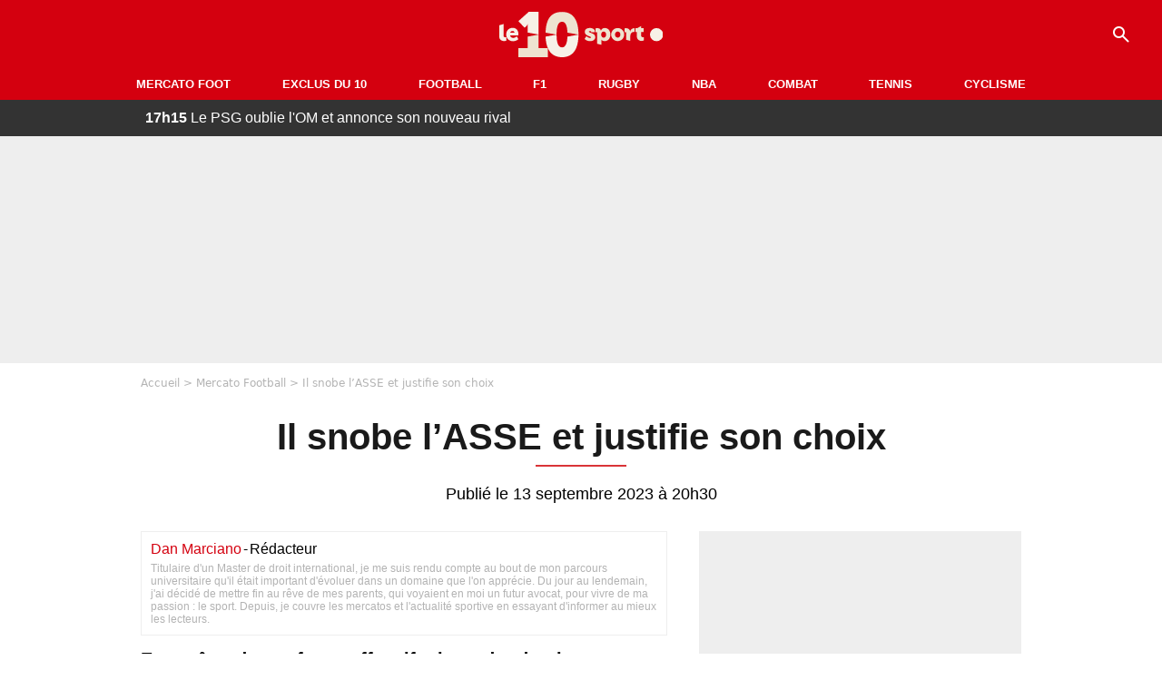

--- FILE ---
content_type: text/html; charset=UTF-8
request_url: https://le10sport.com/football/mercato/il-snobe-lasse-et-justifie-son-choix-662482
body_size: 11963
content:
<!DOCTYPE html>
<html lang="fr-FR">
    <head>
        <meta charset="UTF-8">
        <meta name="viewport" content="width=device-width, initial-scale=1.0">

            <meta http-equiv="X-UA-Compatible" content="IE=edge">
    <title>Il snobe l’ASSE et justifie son choix - Le10sport.com</title>
    <meta name="robots" content="index,follow,max-snippet:-1,max-image-preview:large,max-video-preview:-1">
                    <meta name="keywords" content="" />
    <meta name="Googlebot" content="noarchive" />
    <meta name="distribution" content="global" />
    <meta name="author" content="Le10Sport.com" />
    <meta name="country" content="France" />
    <meta name="geo.country" content="FR" />
    <meta name="description" content="En quête de renforts offensifs lors du dernier mercato, l&amp;#039;ASSE a ciblé plusieurs joueurs en Ligue 2, notamment Antoine Leautey, actuellement sous contrat avec Amiens. Lors d&amp;#039;un entretien accordé à la presse régionale, l&amp;#039;ailier droit a confirmé qu&amp;#039;il était…">

    <meta property="og:description" content="En quête de renforts offensifs lors du dernier mercato, l&amp;#039;ASSE a ciblé plusieurs joueurs en Ligue 2, notamment Antoine Leautey, actuellement sous contrat avec Amiens. Lors d&amp;#039;un entretien accordé à la presse régionale, l&amp;#039;ailier droit a confirmé qu&amp;#039;il était…" />
    <meta property="og:site_name" content="Le10Sport" />

    
    <meta property="og:type" content="article" />

    <meta name="twitter:card" content="summary_large_image" />

            <meta property="og:title" content="Il snobe l’ASSE et justifie son choix" />
        <meta name="twitter:title" content="Il snobe l’ASSE et justifie son choix" />
    
            <meta property="og:locale" content="fr_FR" />
    
    <meta property="og:image" content="https://le10static.com/img/cache/article/1200x675/0000/0022/226948.jpeg" />
            <meta property="og:url" content="https://le10sport.com/football/mercato/il-snobe-lasse-et-justifie-son-choix-662482" />
    <meta name="twitter:site" content="@le10sport" />
    <meta name="twitter:description" content="En quête de renforts offensifs lors du dernier mercato, l&amp;#039;ASSE a ciblé plusieurs joueurs en Ligue 2, notamment Antoine Leautey, actuellement sous contrat avec Amiens. Lors d&amp;#039;un entretien accordé à la presse régionale, l&amp;#039;ailier droit a confirmé qu&amp;#039;il était…" />
    <meta name="twitter:widgets:csp" content="on">
    
    <link rel="apple-touch-icon" sizes="180x180" href="/static/common/logo/apple-touch-icon.png">
    <link rel="manifest" href="/site.webmanifest">
    <link rel="mask-icon" href="/static/common/logo/safari-pinned-tab.svg" color="#D4000F">
    <meta name="msapplication-config" content="/logo/browserconfig.xml">
    <meta name="msapplication-TileColor" content="#00aba9">
    <meta name="theme-color" content="#ffffff">

                                
                                                                                                                                                
        
    
    
    
    
                    <meta property="article:published_time" content="2023-09-13T20:30:00+02:00">
    
                    <meta property="article:modified_time" content="2023-09-13T20:30:00+02:00">
    
            <meta property="article:section" content="Football" />
    
                        <meta property="article:tag" content="Mercato Football" />
                    <meta property="article:tag" content="Mercato Football" />
                    <meta property="article:tag" content="Ligue 1" />
            
            <link rel="icon" type="image/png" sizes="32x32" href="/static/common/logo/favicon-32x32.png">
    <link rel="icon" type="image/png" sizes="16x16" href="/static/common/logo/favicon-16x16.png">

                    <link rel="preload" href="https://le10static.com/img/cache/article/576x324/0000/0022/226948.jpeg" as="image" />
    
        <link rel="preload" href="/static/common/logo/logo_brand.svg" as="image" />


        
            <link rel="preload" href="/static/fr_FR/default-a35c350d81d2fd68bc23.css" as="style" />
    <link rel="stylesheet" href="/static/fr_FR/default-a35c350d81d2fd68bc23.css">

        
<script type="text/javascript">
(function(global) {
    var fontCss           = localStorage.getItem('esv_font_code');
    var distantFontHash   = localStorage.getItem('esv_font_url');
    var currentFontHash   = "\/static\/fr_FR\/fonts_standalone\u002D5f03b983ec1c912ded40.css";

    if (fontCss && distantFontHash && (distantFontHash === currentFontHash)) {
        var style           = document.createElement('style');
            style.type      = 'text/css';
            style.innerHTML = fontCss;

        document.head.appendChild(style);
    }
}(window));
</script>
    </head>

            
    <body class="base-body newsPage-universe article-route ">
            <div class="sub-body">

            

<header id="header-main" class="header-main js-header-main">
    <div class="header-top">
        <div class="header-top-left">
            <i id="header-main-menu-icon" class="header-main-menu-icon ui-icons">menu</i>
            <i id="header-main-close-icon" class="header-main-close-icon ui-icons">close2</i>
        </div>

                                <span class="js-b16 1F header-main-logo" aria-label="Accueil">
                <img
                    class="header-logo"
                    src="/static/common/logo/logo_brand.svg"
                    alt="Logo du 10sport"
                    width="180"
                    height="50"
                >
            </span>
                    
        <div class="header-top-right">
                        <div class="header-main-btn-holder">
                                    
                                                </div>
            
                                        <i id="header-main-search-icon" class="ui-icons header-main-search-icon">search</i>
                    </div>
    </div>

                        <nav id="header-nav-panel" class="header-bottom header-nav-unloaded" >
            
                
    <div class="header-main-dropdown-container ">
        <div class="header-main-category">
                            <span class="js-b16 45CBCBC0C22D1F1F48432A20C2C04FC1CB19424F4E1F444F4FCB414A48481F4E43C1424ACB4F1F header-main-nav-link ">Mercato Foot</span>
            
                    </div>

            </div>
            
                
    <div class="header-main-dropdown-container ">
        <div class="header-main-category">
                            <span class="js-b16 45CBCBC0C22D1F1F48432A20C2C04FC1CB19424F4E1F43C54248C31E4BC31E2A201F header-main-nav-link ">Exclus du 10</span>
            
                    </div>

            </div>
            
                
    <div class="header-main-dropdown-container ">
        <div class="header-main-category">
                            <span class="js-b16 45CBCBC0C22D1F1F48432A20C2C04FC1CB19424F4E1F444F4FCB414A48481F header-main-nav-link ">Football</span>
            
                    </div>

            </div>
            
                
    <div class="header-main-dropdown-container ">
        <div class="header-main-category">
                            <span class="js-b16 45CBCBC0C22D1F1F48432A20C2C04FC1CB19424F4E1F444FC14EC348432A1F header-main-nav-link ">F1</span>
            
                    </div>

            </div>
            
                
    <div class="header-main-dropdown-container ">
        <div class="header-main-category">
                            <span class="js-b16 45CBCBC0C22D1F1F48432A20C2C04FC1CB19424F4E1FC1C34C41C61F header-main-nav-link ">Rugby</span>
            
                    </div>

            </div>
            
                
    <div class="header-main-dropdown-container ">
        <div class="header-main-category">
                            <span class="js-b16 45CBCBC0C22D1F1F48432A20C2C04FC1CB19424F4E1F414AC24743CB1F49414A1F header-main-nav-link ">NBA</span>
            
                    </div>

            </div>
            
                
    <div class="header-main-dropdown-container ">
        <div class="header-main-category">
                            <span class="js-b16 45CBCBC0C22D1F1F48432A20C2C04FC1CB19424F4E1F424F4E414ACB1F header-main-nav-link ">Combat</span>
            
                    </div>

            </div>
            
                
    <div class="header-main-dropdown-container ">
        <div class="header-main-category">
                            <span class="js-b16 45CBCBC0C22D1F1F48432A20C2C04FC1CB19424F4E1FCB43494946C21F header-main-nav-link ">Tennis</span>
            
                    </div>

            </div>
            
                
    <div class="header-main-dropdown-container ">
        <div class="header-main-category">
                            <span class="js-b16 45CBCBC0C22D1F1F48432A20C2C04FC1CB19424F4E1F42C6424846C24E431F header-main-nav-link ">Cyclisme</span>
            
                    </div>

            </div>
</nav>
            
        <div id="header-main-search-container" class="header-main-search-container">
        <div id="header-main-search-canceled" class="header-main-search-canceled">Annuler</div>

        
<form method="post" action="/rechercher/" class="search-form js-search">
    <label for="search_bar" class="search-form-label" aria-label="Recherche"><i class="search-form-picto ui-icons">search</i></label>
    <input
        id="search_bar"
        name="q"
        type="text"
        class="search-form-input js-input-txt"
        placeholder="Recherche"
    />
    <button type="submit" class="search-form-submit js-submit-form" disabled aria-label="label.header.search.submit">
        ok
    </button>
</form></div>
    </header>

            
                
    <div class="tickertape" id="tickertape">
    <ol>
                <li>
            <a href="https://le10sport.com/football/ligue1/psg/le-psg-oublie-lom-et-annonce-son-nouveau-rival-773466">
            <strong>17h15</strong>
                Le PSG oublie l&#039;OM et annonce son nouveau rival
            </a>
        </li>
                <li>
            <a href="https://le10sport.com/football/lun-des-jeunes-les-plus-techniques-de-la-region-crack-a-marseille-il-se-revele-a-paris-773462">
            <strong>17h00</strong>
                «L&#039;un des jeunes les plus techniques de la région» : Crack à Marseille, il se révèle à Paris !
            </a>
        </li>
                <li>
            <a href="https://le10sport.com/football/ligue1/psg/il-ny-a-rien-la-question-dun-journaliste-qui-irrite-luis-enrique-773459">
            <strong>16h45</strong>
                «Il n’y a rien» : La question d’un journaliste qui irrite Luis Enrique
            </a>
        </li>
                <li>
            <a href="https://le10sport.com/formule1/ce-sera-la-cle-lewis-hamilton-devoile-son-secret-pour-retrouver-la-victoire-avec-ferrari-773461">
            <strong>16h35</strong>
                «Ce sera la clé» : Lewis Hamilton dévoile son secret pour retrouver la victoire avec Ferrari
            </a>
        </li>
                <li>
            <a href="https://le10sport.com/football/quelle-connerie-cette-sortie-de-cristiano-ronaldo-ne-passe-toujours-pas-cest-tellement-ridicule-773444">
            <strong>16h30</strong>
                «Quelle connerie» : Cette sortie de Cristiano Ronaldo ne passe toujours pas, «c&#039;est tellement ridicule» 
            </a>
        </li>
            </ol>
</div>

                            



    


<div class="ad-placement ad-placement-header ad-placeholder">
                    
<div class="ad-logo"></div>    
    <div class="ad-container">
        
                    <div class="ad-item "
                id="jad-header-01"
                data-position="header"
                data-device="all"
                data-keywords="%5B%5D">
            </div>
            </div>
</div>

            
            <main class="main-content" id="main-content">
                            <div class="breadcrumb">
    <a class="item" href="/">Accueil</a><a class="item" href="/football/mercato/">Mercato Football</a><h1 class="item" role="heading" aria-level="1">Il snobe l’ASSE et justifie son choix</h1></div>            
            
                                                
    
    
    
    <div class="title-page-container article-title"
            >
                <div class="title-page-text">
        Il snobe l’ASSE et justifie son choix</div></div>


<time class="article-time-info" datetime="000000">
                    Publié le 13 septembre 2023 à 20h30
            </time>

    <div class="gd-2-cols">
                    <div class="left-col">
                    <article class="main-article" id="main-article">
        <div class="author-head author-head-newspage">
                
    
    <div class="author-info">
                    <span class="js-b16 1F4AC3CB43C3C11F252C author-name author-link">Dan Marciano</span>
                        <span class="separator">-</span>
        <div class="author-job">Rédacteur</div>
            </div>

            <div class="author-short-bio">Titulaire d&#039;un Master de droit international, je me suis rendu compte au bout de mon parcours universitaire qu&#039;il était important d&#039;évoluer dans un domaine que l&#039;on apprécie. Du jour au lendemain, j&#039;ai décidé de mettre fin au rêve de mes parents, qui voyaient en moi un futur avocat, pour vivre de ma passion : le sport. Depuis, je couvre les mercatos et l&#039;actualité sportive en essayant d&#039;informer au mieux les lecteurs.</div>
    </div>

        <p class="heading">En quête de renforts offensifs lors du dernier mercato, l&#039;ASSE a ciblé plusieurs joueurs en Ligue 2, notamment Antoine Leautey, actuellement sous contrat avec Amiens. Lors d&#039;un entretien accordé à la presse régionale, l&#039;ailier droit a confirmé qu&#039;il était proche de signer avec les Verts, avant de faire machine arrière. Il a lâché ses vérités sur son transfert avorté.</p>

        <div class="media-wrapper">
            


        
<div class="player-container js-media-player player-main"  id="player-main">
                                                        
                    <div class="player-item"
        
                    data-playlist-id="x7g6br"
        
        
        
                    data-position="playertop"
        
                    data-smart-mute="1"
        
        data-player-id="x1j5dg"
    >
        <div class="player-anchor" >
                            <img class="player-thumbnail" src="https://le10static.com/img/cache/article/576x324/0000/0022/226948.jpeg" width="580" height="326" >
                    </div>
    </div>
                        
                </div>

        </div>

                                
                            <div  class="editor-text">
                                        <p>L<a href="https://le10sport.com/football/mercato/cest-termine-pour-la-vente-de-lasse-il-lannonce-en-direct-662356">'ASSE</a> a connu plusieurs échecs cet été. Le dossier<strong> Antoine Leautey</strong> est l'un d'entre eux. Lié à <strong>Amiens</strong>, l'ailier droit était ciblé par la direction stéphanoise pour renforcer le secteur offensif. Les négociations avaient atteint un stade intéressant avant que le deal ne finisse par capoter. Lors d'un entretien accordé à <em>France-Bleu</em>, <a href="https://le10sport.com/football/mercato/il-a-vecu-un-calvaire-a-lasse-il-raconte-662352">Leautey </a>est revenu sur son été agité.</p>
                </div>
            
            
                                                            

    

    


<div class="ad-placement ad-placement-atf mg-gap ad-only-mobile ad-placeholder">
                    
<div class="ad-logo"></div>    
    <div class="ad-container">
        
                    <div class="ad-item "
                id="jad-atf_mobile-01"
                data-position="rectangle_atf"
                data-device="mobile"
                data-keywords="%5B%5D">
            </div>
            </div>
</div>

            
            
                            <div class="editor-social">
                                                                        <blockquote class="twitter-tweet">  <p class="lead" dir="ltr" lang="fr">ASSE : Il annonce un coup de théâtre imminent https://t.co/f4iEALpsvu pic.twitter.com/ydtBpjfn0R</p>  — le10sport (@le10sport) <a href="https://twitter.com/le10sport/status/1701906969844679005?ref_src=twsrc%5Etfw">September 13, 2023</a></blockquote>
                                                            </div>
            
                                            
                            <div  class="editor-text">
                                            <h2>« Je ne voulais pas partir pour partir »</h2>
                                        <p>«<em> Il y avait deux options : rester à Amiens ou partir à Saint-Étienne. J’avais d’autres propositions, mais je ne voulais pas aller ailleurs. À un moment donné, c’était presque fait avec Saint-Étienne, mais je me sentais bien aussi à Amiens. Je joue au football, parce que j’aime bien les ambiances comme à Saint-Étienne, Lens ou Marseille. Et c’est vrai que quand je suis allé à Saint-Étienne, j’avais les yeux grands ouverts. Je ne voulais pas partir pour partir, pour aller n’importe où. Un club comme Saint-Étienne, pourquoi pas. Si ça ne s’est pas fait, c’est que ça ne devait pas se faire </em>» a déclaré le joueur.</p>
                </div>
            
            
                                            
                            <div  class="editor-text">
                                            <h2>« Je me sens très bien à Amiens »</h2>
                                        <p>Malgré cet échec,<strong> Leautey</strong> ne ressent aucune amertume. « <em>C’est très flatteur que Saint-Étienne s’intéresse à moi, mais ça l’est aussi qu’un club comme Amiens me prouve qu’il m’apprécie beaucoup. Je me sens très bien à Amiens, ce n’est pas de la langue de bois. En plus, avec la naissance de mon petit, avec ma femme on connaît l’environnement et on est content d’être resté. Sportivement, je me sens bien au sein du vestiaire, il y a aussi eu de bonnes recrues et ça matche bien avec le coach. Si ça n’avait pas été le cas, je ne pense pas que je serais resté. C’est un ensemble qui a fait que je suis resté »</em> a confié<strong> Leautey.</strong></p>
                </div>
            
            
                        </article>

    
        <small class="text-muted">Articles liés</small>
    <ul class="article-links">
                    <li><a href="https://le10sport.com/football/mercato/le-psg-veut-boucler-son-transfert-il-dit-non-662494">Le PSG veut boucler son transfert, il dit non</a></li>
                    <li><a href="https://le10sport.com/football/mercato/le-psg-recupere-70meur-inesperes-cest-valide-662501">Le PSG récupère 70M€ inespérés, c’est validé</a></li>
            </ul>

    
<ins
    class="taboola js-taboola"
    id="taboola-below-article-thumbnails"
    data-id="le10-ins-40"
    data-url="https://cdn.taboola.com/libtrc/le10sport/loader.js"
    data-mode="{&quot;mode&quot;:&quot;thumbnails-b&quot;,&quot;container&quot;:&quot;taboola-below-article-thumbnails&quot;,&quot;placement&quot;:&quot;Below Article Thumbnails&quot;,&quot;target_type&quot;:&quot;mix&quot;,&quot;article&quot;:&quot;auto&quot;}">
</ins>
            </div>
        
                                    <aside class="right-col">
                     


    
    

    
<div class="ad-placement ad-placement-atf mg-container ad-only-desk ad-placeholder ad-sticky">
                    
<div class="ad-logo"></div>    
    <div class="ad-container">
        
                    <div class="ad-item "
                id="jad-atf_desktop-01"
                data-position="rectangle_atf"
                data-device="desktop"
                data-keywords="%5B%5D">
            </div>
            </div>
</div>
 <div class="panel">
    <div class="panel-heading">Fil info</div>

    <ul class="list-group">
                <li class="js-headline-li list-group-item">
                        <a class="panel-item-link " href="https://le10sport.com/football/ligue1/psg/le-psg-oublie-lom-et-annonce-son-nouveau-rival-773466">
                <span class="text-primary">17h15</span>
                <span class="text-secondary">PSG</span>
                <span class="text ellipsis">Le PSG oublie l&#039;OM et annonce son nouveau rival</span>
            </a>
        </li>
                <li class="js-headline-li list-group-item">
                        <a class="panel-item-link " href="https://le10sport.com/football/lun-des-jeunes-les-plus-techniques-de-la-region-crack-a-marseille-il-se-revele-a-paris-773462">
                <span class="text-primary">17h00</span>
                <span class="text-secondary">Football</span>
                <span class="text ellipsis">«L&#039;un des jeunes les plus techniques de la région» : Crack à Marseille, il se révèle à Paris !</span>
            </a>
        </li>
                <li class="js-headline-li list-group-item">
                        <a class="panel-item-link " href="https://le10sport.com/football/ligue1/psg/il-ny-a-rien-la-question-dun-journaliste-qui-irrite-luis-enrique-773459">
                <span class="text-primary">16h45</span>
                <span class="text-secondary">PSG</span>
                <span class="text ellipsis">«Il n’y a rien» : La question d’un journaliste qui irrite Luis Enrique</span>
            </a>
        </li>
                <li class="js-headline-li list-group-item">
                        <a class="panel-item-link " href="https://le10sport.com/formule1/ce-sera-la-cle-lewis-hamilton-devoile-son-secret-pour-retrouver-la-victoire-avec-ferrari-773461">
                <span class="text-primary">16h35</span>
                <span class="text-secondary">Formule1</span>
                <span class="text ellipsis">«Ce sera la clé» : Lewis Hamilton dévoile son secret pour retrouver la victoire avec Ferrari</span>
            </a>
        </li>
                <li class="js-headline-li list-group-item">
                        <a class="panel-item-link " href="https://le10sport.com/football/quelle-connerie-cette-sortie-de-cristiano-ronaldo-ne-passe-toujours-pas-cest-tellement-ridicule-773444">
                <span class="text-primary">16h30</span>
                <span class="text-secondary">Football</span>
                <span class="text ellipsis">«Quelle connerie» : Cette sortie de Cristiano Ronaldo ne passe toujours pas, «c&#039;est tellement ridicule» </span>
            </a>
        </li>
            </ul>

    </div>

<div class="panel panel-default">
    <div class="panel-heading top-read">
        Top Articles
        
    </div>
    <ul class="list-group">
                <li class="list-group-item">
                        <a class="panel-item-link " href="https://le10sport.com/football/equipe-de-france/zidane-sur-un-cadre-des-bleus-je-ne-veux-plus-le-voir-772691">
                <span class="text-primary">Équipe de France</span>
                <span class="text ellipsis">Zidane sur un cadre des Bleus : «Je ne veux plus le voir»</span>
            </a>
        </li>
                <li class="list-group-item">
                        <a class="panel-item-link " href="https://le10sport.com/football/equipe-de-france/succession-de-deschamps-cest-impossible-pour-moi-il-renonce-a-lequipe-de-france-772649">
                <span class="text-primary">Équipe de France</span>
                <span class="text ellipsis">Succession de Deschamps : «C&#039;est impossible pour moi», il renonce à l&#039;équipe de France !</span>
            </a>
        </li>
                <li class="list-group-item">
                        <a class="panel-item-link " href="https://le10sport.com/rugby/du-jamais-vu-au-xv-de-france-la-grande-annonce-dantoine-dupont-772815">
                <span class="text-primary">Rugby</span>
                <span class="text ellipsis">Du jamais vu au XV de France : La grande annonce d&#039;Antoine Dupont !</span>
            </a>
        </li>
                <li class="list-group-item">
                        <a class="panel-item-link " href="https://le10sport.com/rugby/xv-de-france/xv-de-france-antoine-dupont-pointe-du-doigt-un-gros-probleme-772768">
                <span class="text-primary">XV de France</span>
                <span class="text ellipsis">XV de France : Antoine Dupont pointe du doigt un gros problème</span>
            </a>
        </li>
                <li class="list-group-item">
                        <a class="panel-item-link " href="https://le10sport.com/football/laure-boulleau-folle-dun-joueur-de-lom-772923">
                <span class="text-primary">Football</span>
                <span class="text ellipsis">Laure Boulleau folle d&#039;un joueur de l&#039;OM ! </span>
            </a>
        </li>
                <li class="list-group-item">
                        <a class="panel-item-link " href="https://le10sport.com/football/ligue1/om/jadore-marseille-cest-signe-un-grand-nom-sannonce-a-lom-772785">
                <span class="text-primary">OM</span>
                <span class="text ellipsis">«J&#039;adore Marseille» : C&#039;est signé, un grand nom s&#039;annonce à l&#039;OM </span>
            </a>
        </li>
            </ul>
</div>

    
<div class="panel panel-default">
    <div class="panel-heading">
        Mercato Foot

                    
            </div>

    <ul class="list-group">
                <li class="list-group-item">
                        <a class="panel-item-link " href="https://le10sport.com/football/can/can-2025-un-joueur-du-senegal-pret-a-signer-a-lom-cest-possible-773454">
                                <span class="text ellipsis">CAN 2025 : Un joueur du Sénégal prêt à signer à l&#039;OM ? «C&#039;est possible»</span>
            </a>
        </li>
                <li class="list-group-item">
                        <a class="panel-item-link " href="https://le10sport.com/football/mercato/nouveau-joueur-au-psg-luis-enrique-fait-une-annonce-773458">
                                <span class="text ellipsis">Nouveau joueur au PSG : Luis Enrique fait une annonce</span>
            </a>
        </li>
                <li class="list-group-item">
                        <a class="panel-item-link " href="https://le10sport.com/football/mercato/un-attaquant-compare-a-cristiano-ronaldo-a-lol-la-saison-prochaine-la-porte-nest-pas-fermee-773441">
                                <span class="text ellipsis">Un attaquant comparé à Cristiano Ronaldo à l&#039;OL la saison prochaine ? La porte n’est pas fermée...</span>
            </a>
        </li>
                <li class="list-group-item">
                        <a class="panel-item-link " href="https://le10sport.com/football/mercato/endrick-signe-a-lol-la-conversation-merveilleuse-qui-la-bien-aide-773439">
                                <span class="text ellipsis">Endrick signe à l&#039;OL : La «conversation merveilleuse» qui l&#039;a bien aidé</span>
            </a>
        </li>
                <li class="list-group-item">
                        <a class="panel-item-link " href="https://le10sport.com/football/mercato/ousmane-dembele-les-exigences-qui-posent-probleme-au-psg-pour-le-prolonger-773437">
                                <span class="text ellipsis">Ousmane Dembélé : Les exigences qui posent «problème» au PSG pour le prolonger</span>
            </a>
        </li>
                <li class="list-group-item">
                        <a class="panel-item-link " href="https://le10sport.com/football/mercato/transfert-annule-lom-recale-son-fils-elle-veut-une-seconde-chance-773435">
                                <span class="text ellipsis">Transfert annulé : L&#039;OM recale son fils, elle veut une seconde chance !</span>
            </a>
        </li>
            </ul>

        <div class="panel-footer">
        <span class="js-b16 1F444F4FCB414A48481F4E43C1424ACB4F1F footer-link">Mercato Foot</span>
    </div>
    </div>


 



    

    
<div class="ad-placement ad-placement-right-column-ad-2 mg-container ad-placeholder ad-sticky">
                    
<div class="ad-logo"></div>    
    <div class="ad-container">
        
                    <div class="ad-item "
                id="jad-mtf-01"
                data-position="rectangle_mtf"
                data-device="all"
                data-keywords="%5B%5D">
            </div>
            </div>
</div>
     
<div class="panel panel-default">
    <div class="panel-heading">
        Formule1

                    
            </div>

    <ul class="list-group">
                <li class="list-group-item">
                        <span class="js-b16 [base64] panel-item-link ">
                                <span class="text ellipsis">«Ce sera la clé» : Lewis Hamilton dévoile son secret pour retrouver la victoire avec Ferrari</span>
            </span>
        </li>
                <li class="list-group-item">
                        <a class="panel-item-link " href="https://le10sport.com/formule1/lannonce-tant-attendue-dun-ami-proche-de-michael-schumacher-il-va-de-mieux-en-mieux-773422">
                                <span class="text ellipsis">L&#039;annonce tant attendue d&#039;un ami proche de Michael Schumacher : «Il va de mieux en mieux»</span>
            </a>
        </li>
                <li class="list-group-item">
                        <a class="panel-item-link " href="https://le10sport.com/formule1/pierre-gasly-gros-investissement-loin-de-la-formule-1-cest-du-jamaisvu-773407">
                                <span class="text ellipsis">Pierre Gasly : Gros investissement loin de la Formule 1, c&#039;est du jamais-vu !</span>
            </a>
        </li>
                <li class="list-group-item">
                        <a class="panel-item-link " href="https://le10sport.com/formule1/jai-bon-espoir-que-lannonce-de-lewis-hamilton-qui-permet-a-ferrari-de-rever-773404">
                                <span class="text ellipsis">«J’ai bon espoir que…» : L&#039;annonce de Lewis Hamilton qui permet à Ferrari de rêver !</span>
            </a>
        </li>
                <li class="list-group-item">
                        <a class="panel-item-link " href="https://le10sport.com/formule1/une-voiture-delicate-a-piloter-chez-ferrari-cest-deja-difficile-pour-charles-leclerc-773401">
                                <span class="text ellipsis">Une voiture «délicate à piloter» chez Ferrari, c&#039;est déjà «difficile» pour Charles Leclerc</span>
            </a>
        </li>
                <li class="list-group-item">
                        <a class="panel-item-link " href="https://le10sport.com/formule1/une-voiture-legendaire-de-michael-schumacher-vendu-pour-90eur-773326">
                                <span class="text ellipsis">Une voiture légendaire de Michael Schumacher vendue pour... 90€ !</span>
            </a>
        </li>
            </ul>

        <div class="panel-footer">
        <span class="js-b16 1F444FC14EC348432A1F footer-link">News Formule1</span>
    </div>
    </div>


    
<div class="panel panel-default">
    <div class="panel-heading">
        Cyclisme

                    
            </div>

    <ul class="list-group">
                <li class="list-group-item">
                        <span class="js-b16 [base64] panel-item-link ">
                                <span class="text ellipsis">Cyclisme - Tour de France : Evenepoel peut-il battre Pogacar et Vingegaard ? La réponse choc du boss de Red Bull-Bora-Hansgrohe !</span>
            </span>
        </li>
                <li class="list-group-item">
                        <span class="js-b16 45CBCBC0C22D1F1F48432A20C2C04FC1CB19424F4E1F42C6424846C24E431F42C6424846C24E431E46481EC24649CB43C1C14F4C431EC2C3C11E484AC1C143CB1EC24FC34B4A46491E4B431EC2464E4F491EC64ACB43C21E2C2C2221242A panel-item-link ">
                                <span class="text ellipsis">Cyclisme : Il s&#039;interroge sur l&#039;arrêt soudain de Simon Yates !</span>
            </span>
        </li>
                <li class="list-group-item">
                        <span class="js-b16 45CBCBC0C22D1F1F48432A20C2C04FC1CB19424F4E1F42C6424846C24E431F42C6424846C24E431EC446494C434C4A4AC14B1E424A1E4B4F46CB1E48431EC143494BC1431E444FC31E2C2C22212322 panel-item-link ">
                                <span class="text ellipsis">Cyclisme : « Vingegaard, ça doit le rendre fou ! »</span>
            </span>
        </li>
                <li class="list-group-item">
                        <span class="js-b16 [base64] panel-item-link ">
                                <span class="text ellipsis">Tour de France : Le «problème d’argent» qui empêche Marion Rousse de faire comme les hommes !</span>
            </span>
        </li>
                <li class="list-group-item">
                        <span class="js-b16 45CBCBC0C22D1F1F48432A20C2C04FC1CB19424F4E1F42C6424846C24E431F42C6424846C24E431E43C4434943C04F43481EC2431E4E43CB46481ECBC14FC01E484A1EC0C143C2C2464F491E444A42431E4A1EC04F4C4A424AC11E2C2C222A2C24 panel-item-link ">
                                <span class="text ellipsis">Cyclisme : Evenepoel se met-il trop la pression face à Pogacar ?</span>
            </span>
        </li>
                <li class="list-group-item">
                        <span class="js-b16 [base64] panel-item-link ">
                                <span class="text ellipsis">Cyclisme : Paris-Roubaix, Tour des Flandres, Il veut croire à la victoire face à Pogacar et Van der Poel !</span>
            </span>
        </li>
            </ul>

        <div class="panel-footer">
        <span class="js-b16 1F42C6424846C24E431F footer-link">News Cyclisme</span>
    </div>
    </div>


            <div class="panel panel-default" id="panel-survey">
        <div class="panel-heading survey">Sondage</div>

        <div class="panel-body">
            <p class="survey-title">De Zerbi s’annonce «5 ou 6 ans» à l’OM : Doit-on le croire ?</p>
            <div id="survey-result" class="survey-result survey-result-hidden">
                <div class="survey-result-item">
                                                                    <div class="name">Oui, De Zerbi va rester sur la durée à l’OM</div>
                        <div class="progress">
                            <div
                                class="progress-bar active"
                                role="progressbar"
                                aria-valuenow="31"
                                aria-valuemin="0"
                                aria-valuemax="100"
                                style="width: 31%;"
                            >
                                <div class="percent">31%</div>
                            </div>
                        </div>
                                                                    <div class="name">Non, De Zerbi va partir l’été prochain</div>
                        <div class="progress">
                            <div
                                class="progress-bar active"
                                role="progressbar"
                                aria-valuenow="53"
                                aria-valuemin="0"
                                aria-valuemax="100"
                                style="width: 53%;"
                            >
                                <div class="percent">53%</div>
                            </div>
                        </div>
                                                                    <div class="name">Non, De Zerbi va partir avant la fin de la saison</div>
                        <div class="progress">
                            <div
                                class="progress-bar active"
                                role="progressbar"
                                aria-valuenow="17"
                                aria-valuemin="0"
                                aria-valuemax="100"
                                style="width: 17%;"
                            >
                                <div class="percent">17%</div>
                            </div>
                        </div>
                                    </div>

                            </div>

                        <form id="survey" action="/sondage.php" method="post">
                <input type="hidden" name="pollId" value="4823">
                                    <div class="radio">
                        <label>
                            <input class="survey-item-radio" type="radio" name="answer" value="32588" required>
                            Oui, De Zerbi va rester sur la durée à l’OM
                        </label>
                    </div>
                                    <div class="radio">
                        <label>
                            <input class="survey-item-radio" type="radio" name="answer" value="32587" required>
                            Non, De Zerbi va partir l’été prochain
                        </label>
                    </div>
                                    <div class="radio">
                        <label>
                            <input class="survey-item-radio" type="radio" name="answer" value="32589" required>
                            Non, De Zerbi va partir avant la fin de la saison
                        </label>
                    </div>
                                <div class="text-center">
                    <button class="btn btn-md btn-primary" type="submit" id="survey-submit">Voter</button>
                    <span class="btn-show-result" id="survey-show">Voir les résultats</span>
                </div>
            </form>
                    </div>
    </div>
    
 



    

    
<div class="ad-placement ad-placement-right-column-ad-3 mg-container ad-placeholder ad-sticky">
                    
<div class="ad-logo"></div>    
    <div class="ad-container">
        
                    <div class="ad-item "
                id="jad-btf-01"
                data-position="rectangle_btf"
                data-device="all"
                data-keywords="%5B%5D">
            </div>
            </div>
</div>
 
                </aside>
                        </div>
            </main>

                            
    




    
                        
<footer class="footer-wrapper" id="footer-main">
    <div class="footer-brand-logo">
                    <img
                class="footer-brand-logo-img"
                src="/static/common/logo/logo_brand.svg"
                alt="Le10sport"
                width="180"
                height="50"
                
            >
            </div>

                            
        <div class="footer-info-container">
                <span class="js-b16 1FC243C1C44642431F424F49CB4A42CB footer-link">Contact</span>
        <span class="js-b16 1FC243C1C44642431F424CC3 footer-link">CGU</span>
        <span class="js-b16 1FC243C1C44642431F424CC4 footer-link">CGV</span>
        <span class="js-b16 1FC243C1C44642431F4E4349CB464F49C21E48434C4A4843C2 footer-link">Mentions légales</span>
        <span class="js-b16 1FC243C1C44642431FC0C14FCB4342CB464F491E4B4F49494343C2 footer-link">Politique de protection des données</span>
        <span class="js-b16 1FC0484A491E4BC31EC246CB431F footer-link">Plan du site</span>
        <span class="js-b16 1FC243C1C44642431FC04F4846CB46CAC3431E424F4F474643C2 footer-link">Cookies</span>
        <span class="js-b16 1FC243C1C44642431F4C43C143C11EC3CB46CA1945CB4E footer-link">Gérer Utiq</span>
        <a href="javascript:Didomi.notice.show()" class="footer-link">Préférences cookies</a>
            </div>
    
    <div class="footer-copyright-container">
        <div class="footer-webedia-logo">
                            <img
                    src="/static/common/logo/logo-webedia-white.svg"
                    alt="Logo Webedia"
                    width="200"
                    height="65"
                    loading="lazy"
                >
                    </div>
        <p class="footer-copyright">
            Copyright © 2008 - 2026 <br> Webedia - Le10sport.com est un site de la société 10 MEDIAS
        </p>
    </div>
</footer>


    
                            



    


<div class="ad-placement ad-placement-footer ad-placeholder">
                    
<div class="ad-logo"></div>    
    <div class="ad-container">
        
                    <div class="ad-item "
                id="jad-footer-01"
                data-position="footer"
                data-device="all"
                data-keywords="%5B%5D">
            </div>
            </div>
</div>

                






<div class="ad-placement ad-placement-interstitial">
    
    <div class="ad-container">
        
                    <div class="ad-item "
                id="jad-interstitial-01"
                data-position="interstitial"
                data-device="all"
                data-keywords="%5B%5D">
            </div>
            </div>
</div>

                






<div class="ad-placement ad-placement-pulse">
    
    <div class="ad-container">
        
                    <div class="ad-item "
                id="jad-pulse-01"
                data-position="pulse"
                data-device="all"
                data-keywords="%5B%5D">
            </div>
            </div>
</div>

            
                <div class="easyAdsBox">&nbsp;</div>
    <div id="mq-state" class="mq-state"></div>    <div id="overlay-layer" class="overlay-layer"></div>

                
            <script type="application/ld+json">
{
    "@context": "https://schema.org",
    "@type": "NewsArticle",
    "headline": "Il snobe l’ASSE et justifie son choix",
    "mainEntityOfPage": {
        "@type": "WebPage",
        "@id": "https://le10sport.com/football/mercato/il-snobe-lasse-et-justifie-son-choix-662482"
    },
    "datePublished": "2023-09-13T20:30:00+02:00",
    "dateModified": "2023-09-13T20:30:00+02:00",

        "image": {
        "@type": "ImageObject",
        "url": "https://le10static.com/img/master/0000/0022/226948.jpeg",
        "width": "1200",
        "height": "675"
    },
        "author": {
                "@context": "https://schema.org",
    "@type": "Person",
    "name" : "Dan Marciano",
    "description": "Titulaire d&#039;un Master de droit international, je me suis rendu compte au bout de mon parcours universitaire qu&#039;il était important d&#039;évoluer dans un domaine que l&#039;on apprécie. Du jour au lendemain, j&#039;ai décidé de mettre fin au rêve de mes parents, qui voyaient en moi un futur avocat, pour vivre de ma passion : le sport. Depuis, je couvre les mercatos et l&#039;actualité sportive en essayant d&#039;informer au mieux les lecteurs.",
            "jobTitle": "Rédacteur",
        "url": "https://le10sport.com/auteur/87",
            "sameAs": [
            "https://twitter.com/marci_dan95",
            "https://www.linkedin.com/in/dan-marciano-4b301410a/"
        ],
    
    "worksFor": {
            "@type": "Organization",
    "url": "https://le10sport.com/",
    "name": "le10sport",
    "description": "Retrouvez toute l&#039;actualité du sport en continu et en direct : Football, Mercato, F1, Tennis, NBA, Rugby et plus encore",
    "sameAs": [
        "https://twitter.com/le10sport",
        "https://www.facebook.com/le10sport"
    ],
    "logo": {
        "@type": "ImageObject",
        "url": "https://le10sport.com/static/common/logo/le10s-SEO-Red_Whiteback.png"
    }
        }
        },
    "publisher":
    {
            "@type": "Organization",
    "url": "https://le10sport.com/",
    "name": "le10sport",
    "description": "Retrouvez toute l&#039;actualité du sport en continu et en direct : Football, Mercato, F1, Tennis, NBA, Rugby et plus encore",
    "sameAs": [
        "https://twitter.com/le10sport",
        "https://www.facebook.com/le10sport"
    ],
    "logo": {
        "@type": "ImageObject",
        "url": "https://le10sport.com/static/common/logo/le10s-SEO-Red_Whiteback.png"
    }
    }
}
</script>
    
                                    <script type="text/javascript">
                    

window._GLOBALS = {"build":"0","locale":"fr_FR","website_name":"le10sport","jan_config":{"src":"https:\/\/cdn.lib.getjan.io\/library\/le10sport.js"},"jad_config":{"src":"https:\/\/cdn.lib.getjad.io\/library\/120157152\/LE10SPORT_FR_WEB","page":"\/120157152\/LE10SPORT_FR_WEB\/articles","keywords":{"site_route":"newsPage","main_category":"mercato-football","main_category_id":"39","secondary_categories":["mercato-football","ligue-1","football","asse"],"secondary_categories_id":["39","101","368"],"content_id":"662482","content_title":"il-snobe-lasse-et-justifie-son-choix","content_publication_date":"2023-09-13 20:30:00","content_modification_date":"2023-09-13 20:30:00","content_author":"dan-marciano","content_author_id":"87","referrer":"undefined","gam_ad_unit":"\/120157152\/LE10SPORT_FR_WEB\/divers","is_adblock":"1"},"article_inread_added_interval":3,"ad_logo_src":"\/static\/common\/logo\/le10sport_placeholder.png","ad_title":"La suite apr\u00e8s la publicit\u00e9","disableAds":false},"jad_cmp":{"name":"didomi","siteId":"e23a01f6-a508-4e71-8f50-c1a9cae7c0d0","noticeId":"2A83KQX3","paywall":{"clientId":"AVvF60FpOZcS6UoBe6sf8isBLYwzuLgMQCnNdE-FvpoW_OhR8P6zERqhyuIBGPOxqrTHKxv7QxsXnfck","planId":"P-7ST99211HS168832NMBQZW2I","tosUrl":"https:\/\/le10sport.com\/service\/cgv","touUrl":"https:\/\/le10sport.com\/service\/cgu","privacyUrl":"https:\/\/le10sport.com\/service\/politique-cookies"},"includeCmp":false},"routes":{"current":"article"},"ga":{"route":"article","language":"fr_FR","ad_unit":"articles","site_route":"newsPage","main_category":"mercato-football","main_category_id":"39","secondary_categories":["mercato-football","ligue-1","football","asse"],"secondary_categories_id":["39","101","368"],"content_id":"662482","content_title":"il-snobe-lasse-et-justifie-son-choix","content_publication_date":"2023-09-13 20:30:00","content_modification_date":"2023-09-13 20:30:00","content_author":"dan-marciano","content_author_id":"87","referrer":"undefined","is_amp":"","gam_ad_unit":"\/120157152\/LE10SPORT_FR_WEB\/articles","is_adblock":"1","type_page":"content","page_entity":"articles"},"gtm":{"id":"GTM-MTT3PBH"}}


var dataLayer = dataLayer || [{"route":"article","language":"fr_FR","ad_unit":"articles","site_route":"newsPage","main_category":"mercato-football","main_category_id":"39","secondary_categories":["mercato-football","ligue-1","football","asse"],"secondary_categories_id":["39","101","368"],"content_id":"662482","content_title":"il-snobe-lasse-et-justifie-son-choix","content_publication_date":"2023-09-13 20:30:00","content_modification_date":"2023-09-13 20:30:00","content_author":"dan-marciano","content_author_id":"87","referrer":"undefined","is_amp":"","gam_ad_unit":"\/120157152\/LE10SPORT_FR_WEB\/divers","is_adblock":"1","type_page":"content","page_entity":"articles"}];

window.jad = window.jad || {};
jad.cmd = jad.cmd || [];

window.jan = window.jan || {};
jan.cmd = jan.cmd || [];
jancmd = function(){jan.cmd.push(arguments);};
                </script>

                <script src="/static/common/base-23f8b23592c389614a0d.js" defer></script><script src="/static/common/default-0da3b1feaaa0ff294ff9.js" defer></script>
            

    
    
    <script>
    window.nativePlacementsTrackingData = []
</script>


        
<script type="text/javascript">
    window._nli=window._nli||[],window._nli.push(["brand", "BNLI-1526"]),function(){var n,e,i=window._nli||(window._nli=[]);i.loaded||((n=document.createElement("script")).defer=!0,n.src="https://l.le10sport.com/sdk.js",(e=document.getElementsByTagName("script")[0]).parentNode.insertBefore(n,e),i.loaded=!0)}();
</script>

                            
    <!-- DIDOMI GLOBALS -->
    <script type="text/javascript">
        window.didomiOnReady = window.didomiOnReady || [];
        window.didomiEventListeners = window.didomiEventListeners || [];
    </script>

                
                    
                    <!-- DIDOMI CMP SCRIPT BY NOTICE ID -->
            <script type="text/javascript">window.gdprAppliesGlobally=true;(function(){function a(e){if(!window.frames[e]){if(document.body&&document.body.firstChild){var t=document.body;var n=document.createElement("iframe");n.style.display="none";n.name=e;n.title=e;t.insertBefore(n,t.firstChild)}
            else{setTimeout(function(){a(e)},5)}}}function e(n,r,o,c,s){function e(e,t,n,a){if(typeof n!=="function"){return}if(!window[r]){window[r]=[]}var i=false;if(s){i=s(e,t,n)}if(!i){window[r].push({command:e,parameter:t,callback:n,version:a})}}e.stub=true;function t(a){if(!window[n]||window[n].stub!==true){return}if(!a.data){return}
            var i=typeof a.data==="string";var e;try{e=i?JSON.parse(a.data):a.data}catch(t){return}if(e[o]){var r=e[o];window[n](r.command,r.parameter,function(e,t){var n={};n[c]={returnValue:e,success:t,callId:r.callId};a.source.postMessage(i?JSON.stringify(n):n,"*")},r.version)}}
            if(typeof window[n]!=="function"){window[n]=e;if(window.addEventListener){window.addEventListener("message",t,false)}else{window.attachEvent("onmessage",t)}}}e("__tcfapi","__tcfapiBuffer","__tcfapiCall","__tcfapiReturn");a("__tcfapiLocator");(function(e){
            var t=document.createElement("script");t.id="spcloader";t.type="text/javascript";t.async=true;t.src="https://sdk.privacy-center.org/"+e+"/loader.js?target_type=notice&target=2A83KQX3";t.charset="utf-8";var n=document.getElementsByTagName("script")[0];n.parentNode.insertBefore(t,n)})('e23a01f6-a508-4e71-8f50-c1a9cae7c0d0')})();</script>
                        
                    </div>
        <script defer src="https://static.cloudflareinsights.com/beacon.min.js/vcd15cbe7772f49c399c6a5babf22c1241717689176015" integrity="sha512-ZpsOmlRQV6y907TI0dKBHq9Md29nnaEIPlkf84rnaERnq6zvWvPUqr2ft8M1aS28oN72PdrCzSjY4U6VaAw1EQ==" data-cf-beacon='{"version":"2024.11.0","token":"0f27c1c38629431a9fa66f9dd7a0eaff","server_timing":{"name":{"cfCacheStatus":true,"cfEdge":true,"cfExtPri":true,"cfL4":true,"cfOrigin":true,"cfSpeedBrain":true},"location_startswith":null}}' crossorigin="anonymous"></script>
</body>
</html>
